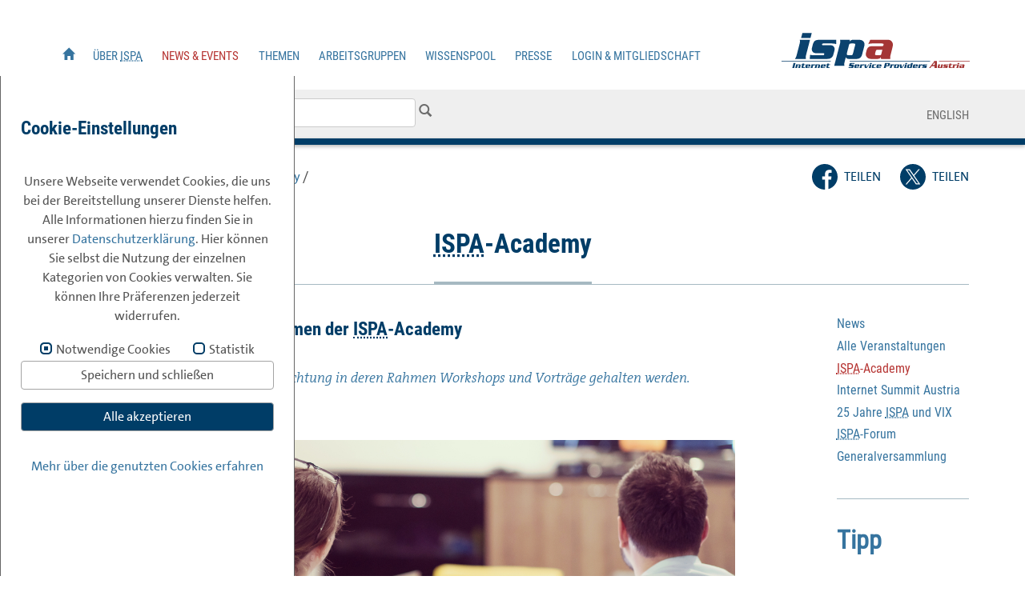

--- FILE ---
content_type: text/html; charset=utf-8
request_url: https://www.ispa.at/news-events/ispa-academy/veranstaltungsjahr/2021/kategorie/academy/?cHash=0475ec6d6db020048dbf4276f9899f28
body_size: 7454
content:
<!DOCTYPE html>
<html lang="de" dir="ltr" class="no-js">
<head>
	<link rel="preload" crossorigin href="/typo3conf/ext/generalfunctions/Resources/Public/fonts/roboto-condensed/RobotoCondensed-Regular.woff2" as="font">

<link rel="preload" crossorigin href="/typo3conf/ext/generalfunctions/Resources/Public/fonts/roboto-condensed/RobotoCondensed-Bold.woff2" as="font">
<link rel="preload" crossorigin href="/typo3conf/ext/generalfunctions/Resources/Public/fonts/roboto-condensed/RobotoCondensed-Light.woff2" as="font">

<meta charset="utf-8">
<!-- 
	This website is powered by TYPO3 - inspiring people to share!
	TYPO3 is a free open source Content Management Framework initially created by Kasper Skaarhoj and licensed under GNU/GPL.
	TYPO3 is copyright 1998-2026 of Kasper Skaarhoj. Extensions are copyright of their respective owners.
	Information and contribution at https://typo3.org/
-->



<title>Events der ISPA Academy: ISPA</title>
<meta http-equiv="x-ua-compatible" content="IE=edge" />
<meta name="generator" content="TYPO3 CMS" />
<meta name="description" content="In der ISPA Academy stellt der Verband Workshops und Vorträge rund ums Internet vor." />
<meta name="viewport" content="width=device-width, initial-scale=1" />
<meta name="keywords" content="Event, Veranstaltung, Termin, ISPA Academy, Internet Service Providers Austria" />
<meta property="og:description" content="In der ISPA Academy stellt der Verband Workshops und Vorträge rund ums Internet vor." />
<meta property="og:image" content="https://www.ispa.at/fileadmin/res/img/fb.png" />
<meta name="twitter:card" content="summary" />
<meta name="twitter:image" content="https://www.ispa.at/fileadmin/res/img/fb.png" />


<link rel="stylesheet" type="text/css" href="/typo3temp/assets/compressed/merged-24de8dc8fb5e63ae99ad5fbfcf1dc20f-5b74a6ade6eedb55c5ee0585c7184117.css?1749559824" media="all">
<link rel="stylesheet" type="text/css" href="/typo3temp/assets/compressed/merged-227dfe6de5aa810df2956b5b9f47bcca-768b3725d18d5c28904a9feaff50e346.css?1739377006" media="screen">
<link rel="stylesheet" type="text/css" href="/typo3temp/assets/compressed/merged-4e8a84f87f7e45c5e249541d6fe9ea69-cfd6b0e4686f10e14d789fb29ae38d67.css?1747236147" media="(max-width:767px)">
<link rel="stylesheet" type="text/css" href="/typo3temp/assets/compressed/merged-e377da6fb2da37e29c31ebff62156083-7c92e023a5da0bc091c7b4b905e38578.css?1747322247" media="(min-width:768px)">




<script src="/typo3temp/assets/compressed/jquery-1.11.2.min-a4a7f3dd4a782ca4cf7d69a04b5716b6.js?1703761414"></script>
<script src="/typo3temp/assets/compressed/merged-457132f968c651da310dab8dbcc402ec-c10b4951495b4156c463fd110b28fe21.js?1601978524"></script>



<script id="om-cookie-consent" type="application/json">{"group-1":{"gtm":""},"group-2":{"gtm":"","cookie-2":{"header":["<!-- Piwik -->\r\n<script type=\"text\/javascript\">\r\n  var _paq = _paq || [];\r\n  _paq.push(['trackPageView']);\r\n  _paq.push(['enableLinkTracking']);\r\n  (function() {\r\n    var u=\"https:\/\/www.ispa.at\/analytics\/\";\r\n    _paq.push(['setTrackerUrl', u+'piwik.php']);\r\n    _paq.push(['setSiteId', 1]);\r\n    var d=document, g=d.createElement('script'), s=d.getElementsByTagName('script')[0];\r\n    g.type='text\/javascript'; g.async=true; g.defer=true; g.src=u+'piwik.js'; s.parentNode.insertBefore(g,s);\r\n  })();\r\n<\/script>\r\n\r\n<!-- End Piwik Code -->",""],"body":["<noscript><p><img src=\"https:\/\/www.ispa.at\/analytics\/piwik.php?idsite=1\" style=\"border:0;\" alt=\"\" \/><\/p><\/noscript>"]}}}</script>
        <!--[if lt IE 9]>
    <script src="//html5shim.googlecode.com/svn/trunk/html5.js"></script>
    <![endif]--><link rel="prev" href="/news-events/alle-veranstaltungen/" /><link rel="next" href="/news-events/internet-summit-austria/" />
<link rel="canonical" href="https://www.ispa.at/news-events/ispa-academy/veranstaltungsjahr/2021/kategorie/academy/?cHash=0475ec6d6db020048dbf4276f9899f28"/>


</head>
<body id="top">



<header class="headerneu">
	<div class="headerfixed">
	<div class="container ">
		<nav aria-label="Skipnavigation">
			<ul class="skiplinks">
				
				<li><a href="#maincontent">zum Inhalt springen</a></li>
                                <li><a href="#seitenleiste">zum Submen&uuml; springen</a></li>
				<li><a href="#suchwort">zur Suche springen</a></li>
				<li><a href="#footermenu">zum Footer Men&uuml; springen</a></li>
			</ul>
		</nav>
		<div class="row between-xs">
			<div class="col-xs-3 col-sm-12 first-lg last-xs col-lg-9 bottom-lg">
					<div class="skiplinks"><a href="#suchwort">Hauptmen&uuml; &uuml;berspringen</a></div>
<nav class="hauptmenu" aria-label="Hauptnavigation">
 <button type="button" class="navbar-toggle ">
				            <span class="sr-only">Men&uuml; anzeigen/verstecken</span>
				            <span class="icon-bar"></span>
				            <span class="icon-bar"></span>
				            <span class="icon-bar"></span>
				          </button>
	<ul class="nav navbar-nav"><li class="homelink"><a href="/startseite/" class="link"><i class="glyphicon glyphicon-home"></i><span class="screenreader">Startseite</span></a></li><li><a href="/ueber-ispa/ueber-ispa/" class="link">&Uuml;ber <abbr title="Internet Service Providers Austria" lang="en">ISPA</abbr></a><ul class="submenu"><li><a href="/ueber-ispa/statuten/" class="submenulink">Statuten</a></li><li><a href="/ueber-ispa/vorstand/" class="submenulink">Vorstand</a></li><li><a href="/ueber-ispa/team/" class="submenulink">Team</a></li><li><a href="/ueber-ispa/netzwerk/" class="submenulink">Netzwerk</a></li><li><a href="/ueber-ispa/kooperationen/" class="submenulink">Kooperationen</a></li><li><a href="/ueber-ispa/mitgliederliste/" class="submenulink">Mitgliederliste</a></li><li><a href="/ueber-ispa/jobs-bei-ispa/" class="submenulink">Jobs bei <abbr title="Internet Service Providers Austria" lang="en">ISPA</abbr></a></li></ul></li><li class="active"><a href="/news-events/news/" class="link klicked">News &amp; Events</a><ul class="submenu"><li><a href="/news-events/news/" class="submenulink">News</a></li><li><a href="/news-events/alle-veranstaltungen/" class="submenulink">Alle Veranstaltungen</a></li><li><a href="/news-events/ispa-academy/" class="submenulink activesub"><abbr title="Internet Service Providers Austria" lang="en">ISPA</abbr>-<span lang="en">Academy</span></a></li><li><a href="/news-events/internet-summit-austria/" class="submenulink">Internet <span lang="en">Summit</span> <span lang="en">Austria</span></a></li><li><a href="/news-events/25-jahre-ispa-und-vix/" class="submenulink">25 Jahre <abbr title="Internet Service Providers Austria" lang="en">ISPA</abbr> und VIX</a></li><li><a href="/news-events/ispa-forum/" class="submenulink"><abbr title="Internet Service Providers Austria" lang="en">ISPA</abbr>-Forum</a></li><li><a href="/news-events/generalversammlung/" class="submenulink">Generalversammlung</a></li></ul></li><li><a href="/themen/unsere-themenbereiche/" class="link">Themen</a><ul class="submenu"><li><a href="/themen/unsere-themenbereiche/" class="submenulink">Unsere Themenbereiche</a></li><li><a href="/themen/wettbewerb-infrastruktur/" class="submenulink">Wettbewerb &amp; Infrastruktur</a></li><li><a href="/themen/content-services/" class="submenulink"><span lang="en">Content</span> &amp; Services</a></li><li><a href="/themen/safety-security/" class="submenulink"><span lang="en">Safety</span> &amp; <span lang="en">Security</span></a></li><li><a href="/themen/ikt-politik-recht/" class="submenulink"><abbr title="Informations- &amp; Kommunikationstechnologie" lang="de">IKT</abbr> Politik &amp; Recht</a></li><li><a href="/themen/durchlaufstelle/" class="submenulink">Durchlaufstelle</a></li></ul></li><li><a href="/arbeitsgruppen/uebersicht-arbeitsgruppen/" class="link">Arbeitsgruppen</a><ul class="submenu"><li><a href="/arbeitsgruppen/uebersicht-arbeitsgruppen/" class="submenulink">&Uuml;bersicht Arbeitsgruppen</a></li><li><a href="/arbeitsgruppen/ag-access/" class="submenulink"><abbr title="Arbeitsgruppe" lang="de">AG</abbr> <span lang="en">Access</span></a></li><li><a href="/arbeitsgruppen/ag-content-services/" class="submenulink"><abbr title="Arbeitsgruppe" lang="de">AG</abbr> <span lang="en">Content</span> &amp; Services</a></li><li><a href="/arbeitsgruppen/ag-data/" class="submenulink"><abbr title="Arbeitsgruppe" lang="de">AG</abbr> <span lang="en">data</span></a></li><li><a href="/arbeitsgruppen/ag-security/" class="submenulink"><abbr title="Arbeitsgruppe" lang="de">AG</abbr> <span lang="en">Security</span></a></li><li><a href="/arbeitsgruppen/ag-recht/" class="submenulink"><abbr title="Arbeitsgruppe" lang="de">AG</abbr> Recht</a></li><li><a href="/arbeitsgruppen/archiv-der-arbeitsgruppen/" class="submenulink">Archiv der Arbeitsgruppen</a></li></ul></li><li><a href="/wissenspool/ueber-den-wissenspool/" class="link">Wissenspool</a><ul class="submenu"><li><a href="/wissenspool/stellungnahmen/" class="submenulink">Stellungnahmen</a></li><li><a href="/wissenspool/broschueren/" class="submenulink">Brosch&uuml;ren</a></li><li><a href="/wissenspool/onlinezoo/" class="submenulink"><span lang="en">Online</span>-Zoo</a></li><li><a href="/arbeitsgruppen/uebersicht-arbeitsgruppen/" class="submenulink">Arbeitsgruppen</a></li><li><a href="/wissenspool/ispa-news/" class="submenulink"><abbr title="Internet Service Providers Austria" lang="en">ISPA</abbr> News</a></li><li><a href="/wissenspool/vorlagen/" class="submenulink">Vorlagen</a></li><li><a href="/wissenspool/positionspapiere/" class="submenulink">Positionspapiere</a></li><li><a href="/wissenspool/studien/" class="submenulink">Studien</a></li><li><a href="/wissenspool/ispa-newsletter/" class="submenulink"><abbr title="Internet Service Providers Austria" lang="en">ISPA</abbr>-<span lang="en">Newsletter</span></a></li><li><a href="/wissenspool/ispa-berichte/" class="submenulink"><abbr title="Internet Service Providers Austria" lang="en">ISPA</abbr>-Berichte</a></li><li><a href="/wissenspool/praesentationen/" class="submenulink">Pr&auml;sentationen</a></li><li><a href="/wissenspool/spezielle-mitglieder-services/" class="submenulink">Spezielle Mitglieder Services</a></li><li><a href="/wissenspool/themenarchiv/" class="submenulink">Themenarchiv</a></li><li><a href="/wissenspool/datenschutz/" class="submenulink">Datenschutz</a></li></ul></li><li><a href="/presse/pressekontakt/" class="link">Presse</a><ul class="submenu"><li><a href="/presse/pressekontakt/" class="submenulink">Pressekontakt</a></li><li><a href="/presse/pressemitteilungen/" class="submenulink">Pressemitteilungen</a></li><li><a href="/presse/pressedownloads/" class="submenulink">Pressedownloads</a></li></ul></li><li><a href="/login-mitgliedschaft/login/" class="link">Login &amp; Mitgliedschaft</a><ul class="submenu"><li><a href="/login-mitgliedschaft/login/" class="submenulink">Login</a></li><li><a href="/login-mitgliedschaft/infos-zur-mitgliedschaft/" class="submenulink">Infos zur Mitgliedschaft</a></li><li><a href="/login-mitgliedschaft/anmeldung-zur-mitgliedschaft/" class="submenulink">Anmeldung zur Mitgliedschaft</a></li><li><a href="/ueber-ispa/mitgliederliste/" class="submenulink">Mitgliederliste</a></li></ul></li></ul>
</nav><!--/.nav-collapse -->


			</div>
			<div class="col-xs-9 col-sm-12 first-xs last-lg col-lg-3">
				
		
					<div class="suchoben"></div>
						<div class="mainlogo ">
				         
				          <a href="/startseite/" class="navbar-brand"><img src="/typo3conf/ext/generalfunctions/Resources/Public/Images/ispa_logo.svg" alt="Logo ISPA"></a>
				        
				        </div>
			
			</div>  
		</div>  
	</div>  
	</div>
</header>
	<div class="bggraylighter suchrow">
		<div class="container">
			<div class="row bggraylighter suchrow">
				<div class="col-xs-8 col-md-6 col-sm-8">
					<div class="standarsuchcontaineer">
					<form class="suchform" action="/suchergebnis/">
						<label for="suchwort">Suche</label>
						<input type="text" name="q" id="suchwort">
						<button type="submit"><i class="glyphicon glyphicon-search"></i><span class="screenreader">Suche starten</span></button>
					</form>
					</div>
				</div>
				<div class="col-xs-4 col-sm-4 col-md-6 text-right mobileleft">
					 
					<ul class="sprachenmenu">
						<li><a href="/english/">English</a></li>
					</ul>
				</div>
			</div>
		</div>
	</div>
	
	
	<div class="headerstreifen">
	
		</div>
	<div class="container">
		<div class="row breadsocialrow">
			<div class="col-md-8 col-sm-12 col-xs-12">
				<div class="breadcrumb">
                                    <span class="small">Sie sind hier:  <a href="/news-events/news/">News &amp; Events</a>&nbsp;/&nbsp;<a href="/news-events/ispa-academy/"><abbr title="Internet Service Providers Austria" lang="en">ISPA</abbr>-<span lang="en">Academy</span></a>&nbsp;/&nbsp;</span>
				</div>
			</div>
			<div class="col-md-4  col-sm-12  col-xs-12 socialcol text-right text-sm-left shariff">
                            <ul class="theme-standard orientation-horizontal button-style-standard shariff-col-2">
                                <li class="shariff-button facebook"><a class="fbicon" href="https://www.facebook.com/sharer/sharer.php?u=https://www.ispa.at/news-events/ispa-academy/" title="Bei Facebook teilen" target="_blank"><span class="fab"></span><span class="share_text"><span class="screenreader">auf <span lang="en">Facebook</span> </span>teilen</span></a></li>
                                <li class="shariff-button twitter"><a class="fbicon" href="https://twitter.com/intent/tweet?url=https://www.ispa.at/news-events/ispa-academy/" title="Auf X teilen" target="_blank"><span class="fab"></span><span class="share_text"><span class="screenreader">auf X </span>teilen</span></a></li>
                            </ul>
			</div>
		</div>
		<div class="row hidden-md hidden-lg ">
			<div class="col-xs-12 text-center">
				<nav aria-label="Subnavigation">
					
				<div class="dropdown mobilesubmenu ">
					
					<button type="button" class="btn btn-default dropdown-toggle text-left" data-toggle="dropdown" aria-expanded="false">
						ISPA-Academy <span class="caret"></span>
					</button>
						<ul class="dropdown-menu">
							<li class="ebene1"><a href="/news-events/news/" class="ebene1">News</a></li><li class="ebene1"><a href="/news-events/alle-veranstaltungen/" class="ebene1">Alle Veranstaltungen</a></li><li class="ebene1 active"><a href="/news-events/ispa-academy/" class="ebene1"><abbr title="Internet Service Providers Austria" lang="en">ISPA</abbr>-<span lang="en">Academy</span></a></li><li class="ebene1"><a href="/news-events/internet-summit-austria/" class="ebene1">Internet <span lang="en">Summit</span> <span lang="en">Austria</span></a></li><li class="ebene1"><a href="/news-events/25-jahre-ispa-und-vix/" class="ebene1">25 Jahre <abbr title="Internet Service Providers Austria" lang="en">ISPA</abbr> und VIX</a></li><li class="ebene1"><a href="/news-events/ispa-forum/" class="ebene1"><abbr title="Internet Service Providers Austria" lang="en">ISPA</abbr>-Forum</a></li><li class="ebene1"><a href="/news-events/generalversammlung/" class="ebene1">Generalversammlung</a></li>
						</ul>
					
				</div>
				</nav>
			</div>
		</div>
		
		<main class=" maincontent" id="maincontent">
			<!--TYPO3SEARCH_begin-->	
			<div class="row">
				<div class="col-lg-12 ">
					<div class="pagemaincontent">
						<div class="pageheadlinecontainer">
							<h1 class="pageheadline">
								<abbr title="Internet Service Providers Austria" lang="en">ISPA</abbr>-<span lang="en">Academy</span>
							</h1>
						</div>
					</div>
				</div>
			</div>
			<!--TYPO3SEARCH_end-->
			<div class="row">
				<!--TYPO3SEARCH_begin-->	
				<div class="col-md-9">
					<div id="c1432" class="item csc-default "><div class="row bildtextelement"><div class="col-md-12"><h2 class="headline28blau"><span lang="en">Workshops</span> und Vortr&auml;ge im Rahmen der <abbr title="Internet Service Providers Austria" lang="en">ISPA</abbr>-<span lang="en">Academy</span></h2><p class="teasertext">Die <abbr title="Internet Service Providers Austria" lang="en">ISPA</abbr>-<span lang="en">Academy</span> ist eine Bildungseinrichtung in deren Rahmen <span lang="en">Workshops</span> und Vortr&auml;ge gehalten werden.</p></div></div></div><div id="c2134" class=""><div class="row nurbild"><div class="col-xs-12 col-md-12 mobilecenter  right"><div class="headline3christoph bildheadline"></div><img class="img-responsive" alt="vier Personen von hinten, die einem Vortrag zuh&ouml;ren; helles Bild, rechts unten das ISPA Academy Logo" src="/securedl/sdl-eyJ0eXAiOiJKV1QiLCJhbGciOiJIUzI1NiJ9.[base64].fAX__mGNJ0_0jiLl34LUtjWBIGBxCcHMysCFG6WmyMo/stockfoto_workshop_academy-logo.jpg" width="1350" height="600" title="&lt;p&gt;Header-Bild Academy&lt;/p&gt;"><div class="fontkursiv bildunterschrift"></div></div></div></div><div id="c2135" class="item csc-default "><div class="row bildtextelement"><div class="col-md-12"><p class="lauftext">Regelm&auml;&szlig;ig werden aktuelle Themen und Entwicklungen der <abbr title="Informations- &amp; Kommunikationstechnologie" lang="de">IKT</abbr>-<span lang="fr">Branche</span> vorgestellt. Expert:innen aus den eigenen Reihen oder externe Vortragende geben ihre Expertise und ihr <span lang="en"><span lang="en">Know-<span lang="en">How</span></span></span> an die Teilnehmer:innen weiter. Der Workshopcharakter der Veranstaltungen erlaubt es, auf die spezifischen Anliegen der Teilnehmenden einzugehen.<br><br><strong>Die Teilnahme an allen Veranstaltungen der ISPA-Academy ist f&uuml;r ISPA-Mitglieder kostenlos. Die Teilnahmegeb&uuml;hr f&uuml;r Nicht-Mitglieder ist beim jeweiligen Workshop angef&uuml;hrt. Bitte beachten Sie, dass wir bei Nicht-Erscheinen auch an Mitglieder Stornogeb&uuml;hren verrechnen.</strong></p></div></div></div>
<div id="c1602">
	
	
<div id="c469" class=""><div class="tx-veranstaltungen"><div class="jahredpcontainer" id="jahresdrowpdowncontainer"><div class="dropdown"><button type="button" class="btn btn-default dropdown-toggle text-left" data-toggle="dropdown" aria-expanded="false">
			 2021<span class="caret"></span></button><ul class="dropdown-menu"><li><a href="/news-events/ispa-academy/?tx_veranstaltungen_veranstaltungslist%5Baction%5D=list&amp;tx_veranstaltungen_veranstaltungslist%5Bcontroller%5D=Veranstaltung&amp;cHash=2903453a9f67946e33f2003e1a53b703#jahresdrowpdowncontainer">alle</a></li><li><a href="/news-events/ispa-academy/veranstaltungsjahr/2026/kategorie/academy/?cHash=eb137c5010d9084018a8ebf6b26b6b43#jahresdrowpdowncontainer">2026</a></li><li><a href="/news-events/ispa-academy/veranstaltungsjahr/2025/kategorie/academy/?cHash=24d58069565bcd01a6f99a1d44032757#jahresdrowpdowncontainer">2025</a></li><li><a href="/news-events/ispa-academy/veranstaltungsjahr/2024/kategorie/academy/?cHash=0737195653d52acb643a96644db3b82b#jahresdrowpdowncontainer">2024</a></li><li><a href="/news-events/ispa-academy/veranstaltungsjahr/2023/kategorie/academy/?cHash=1554459ac7d731867286aa66717329f0#jahresdrowpdowncontainer">2023</a></li><li><a href="/news-events/ispa-academy/veranstaltungsjahr/2022/kategorie/academy/?cHash=4bb251df306d78de57eebeccca132ef6#jahresdrowpdowncontainer">2022</a></li><li><a href="/news-events/ispa-academy/veranstaltungsjahr/2021/kategorie/academy/?cHash=0475ec6d6db020048dbf4276f9899f28#jahresdrowpdowncontainer">2021</a></li><li><a href="/news-events/ispa-academy/veranstaltungsjahr/2020/kategorie/academy/?cHash=7264c8185823c2b6034c91c50ffc31a2#jahresdrowpdowncontainer">2020</a></li><li><a href="/news-events/ispa-academy/veranstaltungsjahr/2019/kategorie/academy/?cHash=b32560f69689591d0b731c683c246919#jahresdrowpdowncontainer">2019</a></li><li><a href="/news-events/ispa-academy/veranstaltungsjahr/2018/kategorie/academy/?cHash=63aebf8c36a040b0520bf43b9a6a4c70#jahresdrowpdowncontainer">2018</a></li><li><a href="/news-events/ispa-academy/veranstaltungsjahr/2017/kategorie/academy/?cHash=a025b90af6be392244355c35df96d336#jahresdrowpdowncontainer">2017</a></li><li><a href="/news-events/ispa-academy/veranstaltungsjahr/2016/kategorie/academy/?cHash=ab719906fa4ba7a0aabc8f6457f2071f#jahresdrowpdowncontainer">2016</a></li><li><a href="/news-events/ispa-academy/veranstaltungsjahr/2015/kategorie/academy/?cHash=f42a6be0b55e4804f2f14aa1c3434410#jahresdrowpdowncontainer">2015</a></li><li><a href="/news-events/ispa-academy/veranstaltungsjahr/2014/kategorie/academy/?cHash=4ca222889b41558a348f787309f93615#jahresdrowpdowncontainer">2014</a></li><li><a href="/news-events/ispa-academy/veranstaltungsjahr/2013/kategorie/academy/?cHash=55465ecf78e210449019a0e90b684114#jahresdrowpdowncontainer">2013</a></li><li><a href="/news-events/ispa-academy/veranstaltungsjahr/2012/kategorie/academy/?cHash=d9fc13aaa52e2b96cc2da6d3178fde84#jahresdrowpdowncontainer">2012</a></li><li><a href="/news-events/ispa-academy/veranstaltungsjahr/2011/kategorie/academy/?cHash=6511dc89da4c0e66f3886f975b2a8282#jahresdrowpdowncontainer">2011</a></li><li><a href="/news-events/ispa-academy/veranstaltungsjahr/2010/kategorie/academy/?cHash=e40c2a1c291010d2f3baff300892646f#jahresdrowpdowncontainer">2010</a></li></ul></div></div><div class="lauftext">Keine Eintr&auml;ge vorhanden.</div></div></div>



	



</div>

				</div>
				<!--TYPO3SEARCH_end-->
				<div class="col-md-2 col-md-push-1" id="seitenleiste">
					
							<nav class="rightmenu hidden-xs hidden-sm" id="submenuright" aria-label="Subnavigation"><ul><li class="ebene1"><a href="/news-events/news/" class="ebene1">News</a></li><li class="ebene1"><a href="/news-events/alle-veranstaltungen/" class="ebene1">Alle Veranstaltungen</a></li><li class="ebene1 active"><a href="/news-events/ispa-academy/" class="ebene1"><abbr title="Internet Service Providers Austria" lang="en">ISPA</abbr>-<span lang="en">Academy</span></a></li><li class="ebene1"><a href="/news-events/internet-summit-austria/" class="ebene1">Internet <span lang="en">Summit</span> <span lang="en">Austria</span></a></li><li class="ebene1"><a href="/news-events/25-jahre-ispa-und-vix/" class="ebene1">25 Jahre <abbr title="Internet Service Providers Austria" lang="en">ISPA</abbr> und VIX</a></li><li class="ebene1"><a href="/news-events/ispa-forum/" class="ebene1"><abbr title="Internet Service Providers Austria" lang="en">ISPA</abbr>-Forum</a></li><li class="ebene1"><a href="/news-events/generalversammlung/" class="ebene1">Generalversammlung</a></li></ul></nav>
					<!--TYPO3SEARCH_begin-->		
					<aside class="sitecontent">
						
<div id="c1431">
	
	<div id="c952" class=""><div class="tippbox rechtszusatz"><h2 class="tippheadline">Tipp</h2><div class="text-center bildtipp"></div><div class="datum fontkursiv"></div><a href="/wissenspool/ueber-den-wissenspool/" class="fontkursiv">Informieren Sie sich regelm&auml;&szlig;ig &uuml;ber die neuesten Aktivit&auml;ten im Wissenspool.</a></div></div>

	



</div>

						
					</aside>
					<!--TYPO3SEARCH_end-->
				</div>
			</div>
		</main>
			
	</div>


	
	


<footer class="linie">
	<div class="bghellgrau">
		<div class="container">
			<div class="row">
				<div class="text-left col-sm-3  mobilecenter col-xs-12 ">
					<a href="/startseite/" class="footerlogo"><img src="/typo3conf/ext/generalfunctions/Resources/Public/Images/ispa_logo.svg" alt="Logo ISPA"></a>
				</div>
				
					<div class="col-sm-2 col-sm-push-4 col-xs-12  text-center  mobilecenter"><a href="http://www.euroispa.org" target="_blank"><img class="img-responsive fextlogo" alt="Logo Euroispa" src="/typo3conf/ext/generalfunctions/Resources/Public/Images/euroispa_logo.jpg" width="150" height="51"></a></div>
					<div class="col-sm-1 col-sm-push-4 col-xs-12 text-center "><a class="stoplinelink " href="http://www.stopline.at/" target="_blank" title="externer Link zur Seite Stop Line"><img class="img-responsive fextlogo" alt="Logo Stopline" src="/typo3conf/ext/generalfunctions/Resources/Public/Images/logo-stopline.png" width="100" height="100"></a></div>
					<div class="col-sm-2 col-sm-push-4 col-xs-12 text-center mobilecenter"><a href="http://www.saferinternet.at/" target="_blank"><img class="img-responsive fextlogo" alt="Logo Saferinternet" src="/typo3conf/ext/generalfunctions/Resources/Public/Images/saferinternet_logo.png" width="150" height="51"></a></div>
	
			</div>
		</div>
	</div>
	<div class="bgdunkelblau">
		
		<div class="container hidden-sm hidden-lg hidden-md">
			<div class="row"><div class="col-xs-18 text-center"><a href="#top" class="nachoben  "><i class="glyphicon glyphicon-arrow-up"></i><span>nach oben</span></a></div></div>
		</div>
		
			<div class="container footerbottomleft mobilecenter">	
				<div class="row ">
					<div class="col-xs-12 footernav">
						<nav aria-label="Metanavigation" id="footermenu">
								<ul><li><a href="/kontakt/">Kontakt</a>&nbsp;<span class="trennitem">|</span></li><li>&nbsp;<a href="/impressum/">Impressum</a>&nbsp;<span class="trennitem">|</span></li><li>&nbsp;<a href="/datenschutzerklaerung/">Datenschutzerkl&auml;rung</a>&nbsp;<span class="trennitem">|</span></li></ul></nav>
                                            <a href="https://www.facebook.com/ISPA.InternetServiceProvidersAustria" class="fblink" target="_blank"><span class="fb"><span class="screenreader">Facebook</span></span></a><a href="https://twitter.com/ispa_at" class="twitterlink" target="_blank"><span class="tw"><span class="screenreader">X</span></span></a>
					</div>
                         
				</div>
                            <div class="row">
                                <div class="col-xs-12 col-sm-6">
                                  
                                        <span class="footertxt mobilecenter">
									
									<abbr title="Internet Service Providers Austria" lang="en">ISPA</abbr> - Internet Service <span lang="en">Providers</span> <span lang="en">Austria</span> <br>
									1090 Wien, W&auml;hringer Stra&szlig;e 3/18<br>
									T +43 (1) 409 55 76 | <a href="javascript:linkTo_UnCryptMailto(%27ocknvq%2CqhhkegBkurc0cv%27);"><span lang="en">Office</span>&nbsp;(a)&nbsp;<abbr title="Internet Service Providers Austria" lang="en">ISPA</abbr>.at</a>
								</span>
                                    
                                </div>
                            </div>
				<div class="row">
					<div class="col-sm-2 col-sm-push-10 col-xs-12 text-right mobilecenter nachobencont">
						
							<a href="#top" class="nachoben hidden-xs"><span>nach oben</span><i class="glyphicon glyphicon-arrow-up"></i></a>
						
					</div>
				</div>
		</div>
	</div>
		
	</footer>
	<div class="tx-om-cookie-consent">
		
		<div class="om-cookie-panel lauftext" data-omcookie-panel="1">
			<h3 class="headline28blau">Cookie-Einstellungen</h3>
			
			<div class="cookie-panel__description ">
				<p>Unsere Webseite verwendet Cookies, die uns bei der Bereitstellung unserer Dienste helfen. Alle Informationen hierzu finden Sie in unserer <a href="/datenschutzerklaerung/">Datenschutzerkl&auml;rung</a>. Hier k&ouml;nnen Sie selbst die Nutzung der einzelnen Kategorien von Cookies verwalten. Sie k&ouml;nnen Ihre Pr&auml;ferenzen jederzeit widerrufen.</p>

			</div>
			<div class="cookie-panel__selection">
				<form>
					
						<div class="cookie-panel__checkbox-wrap">
							<input class="cookie-panel__checkbox cookie-panel__checkbox--state-inactiv" data-omcookie-panel-grp="1" id="group-1" type="checkbox" checked data-omcookie-panel-essential="1" disabled value="group-1">
							<label for="group-1">Notwendige Cookies</label>
						</div>
					
						<div class="cookie-panel__checkbox-wrap">
							<input class="cookie-panel__checkbox " data-omcookie-panel-grp="1" id="group-2" type="checkbox" value="group-2">
							<label for="group-2">Statistik</label>
						</div>
					
				</form>
			</div>
			<div class="cookie-panel__control">
				
				<button data-omcookie-panel-save="save" class=" btn">Speichern und schlie&szlig;en</button>
				<button data-omcookie-panel-save="all" class="btn btn-main">Alle akzeptieren</button>
				
			</div>
			
				<div class="cookie-panel__link"><a href="/datenschutzerklaerung/">Mehr &uuml;ber die genutzten Cookies erfahren</a></div>
			
			
		</div>
	
	</div>
<script src="/typo3temp/assets/compressed/merged-785788c339a0c801977d92f5394f505e-f417f46b7d7ce4d43277bc8cc50631bd.js?1747237714"></script>

<script src="/typo3temp/assets/compressed/merged-db3f0e2b44263d5fa4fbe1e5f3b1daea-475e99e2a668ea5f23ce99fa7342cdd9.js?1747337405"></script>



</body>
</html>


--- FILE ---
content_type: text/css
request_url: https://www.ispa.at/typo3temp/assets/compressed/merged-e377da6fb2da37e29c31ebff62156083-7c92e023a5da0bc091c7b4b905e38578.css?1747322247
body_size: 733
content:
.hauptmenu a{font-size:95%;line-height:120%;font-weight:400;display:block;}.hauptmenu a.link{text-transform:uppercase;}.first-xs{order:0;}.last-xs{order:10;}@media (min-width:1200px){.last-lg{order:10;}}.headerneu .row{display:flex;flex-wrap:wrap;}.headerneu .row *[class*="col-"]{float:none;}.rightmenu ul li{margin-bottom:0.6em;line-height:115%;}.rightmenu ul li a{font-weight:normal;}.rightmenu ul li.active a{color:#b63533;}.rightmenu ul li.active a:hover,.rightmenu ul li.active a:focus{color:#36749f;}.headerneu .suchoben{position:absolute;right:2rem;top:2rem;max-width:10rem;z-index:10001;transition:max-width 300ms ease-in-out;display:block;}@media (min-width:1200px){.headerneu .suchoben{max-width:5rem;right:auto;top:1rem;}}.headerneu .suchoben.long{max-width:20rem;background:#fff;}.headerneu{background:#ffffff;height:7rem;}@media (min-width:768px) and (max-width:1199px){.headerneu{height:12rem;}}.headerneu .headerfixed{position:fixed;z-index:10000;top:0;width:100%;background:#fff;padding-top:2rem;}@media (min-width:768px) and (max-width:1199px){.headerneu .headerfixed{padding-top:1rem;}}.headerneu.scrolled{height:5rem;}.headerneu.scrolled .headerfixed{padding-top:0;}.headerneu.scrolled .headerfixed:after{content:"";height:0.5rem;background:#003d67;width:100%;display:block;}.headerneu.scrolled .headerfixed .mainlogo img{transform:scale(0.6);}@media (min-width:1200px){.mainlogo{text-align:right;}}.mainlogo img{height:auto;width:100%;display:inline-block;overflow:hidden;transform:scale(0.9);transition:transform 400ms ease-in-out;max-width:23rem;}@media (min-width:1200px){.mainlogo img{transform-origin:right center;}}@media (min-width:768px) and (max-width:1199px){.mainlogo img{margin:auto;display:block;}}.mainlogo a:hover img,.mainlogo a:focus img{transform:scale(1);}.hauptmenu{z-index:999;position:relative;}@media (min-width:1200px){.hauptmenu{width:96%;}}.hauptmenu > ul{display:flex;justify-content:space-between;align-items:center;}@media (min-width:992px) and (max-width:1199px){.hauptmenu > ul{width:80%;margin:auto;}}.hauptmenu > ul > li{position:relative;z-index:5;}.hauptmenu > ul > li.active a.link{color:#b63533;}.hauptmenu > ul > li.homelink a.link{border:0;}.hauptmenu > ul > li .submenu{position:absolute;z-index:0;max-height:0;overflow:hidden;background:#fff;border-radius:0 4px 4px 4px;min-width:10rem;}.hauptmenu > ul > li .submenu li{padding:0.25rem 0.25rem;}.hauptmenu > ul > li .submenu li:first-child{padding-top:1rem;}.hauptmenu > ul > li .submenu li a{padding:0.25rem 0.25rem;}.hauptmenu > ul > li:hover > a,.hauptmenu > ul > li:focus > a,.hauptmenu > ul > li:focus-within > a{border-color:#cbcbcb;outline:none;}.hauptmenu > ul > li:hover > a:after,.hauptmenu > ul > li:focus > a:after,.hauptmenu > ul > li:focus-within > a:after{content:"";position:absolute;width:100%;height:1px;background:#fff;display:block;bottom:-1px;margin-left:-0.5rem;}@media (min-width:768px) and (max-width:1199px){.hauptmenu > ul > li:hover > a:after,.hauptmenu > ul > li:focus > a:after,.hauptmenu > ul > li:focus-within > a:after{margin-left:-0.25rem;}}.hauptmenu > ul > li:hover .submenu,.hauptmenu > ul > li:focus .submenu,.hauptmenu > ul > li:focus-within .submenu{border:1px solid #cbcbcb;max-height:50rem;transition:max-height 800ms ease-in-out;}.hauptmenu > ul a.link{background:#fff;padding-bottom:1rem;position:relative;z-index:1;border:1px solid transparent;border-bottom-width:0px;border-radius:4px 4px 0 0;padding:0.5rem 0.5rem 1rem;}@media (min-width:768px) and (max-width:1199px){.hauptmenu > ul a.link{padding:0.5rem 0.25rem 1rem;}}.navbar-toggle{display:none;}


--- FILE ---
content_type: application/javascript
request_url: https://www.ispa.at/typo3temp/assets/compressed/merged-db3f0e2b44263d5fa4fbe1e5f3b1daea-475e99e2a668ea5f23ce99fa7342cdd9.js?1747337405
body_size: 5877
content:

  window.ParsleyValidator.addValidator('dropdownrequired', 
function (value, requirements) {
        	
        	if(requirements==true){
        	
		          // if requirements[0] value does not meet requirements[1] expectation, field is required
		          if (value==-1)
		          return false;
         	 }

         	 return true;
        }
        , 32);
  window.ParsleyValidator.addValidator('patterncustom', 
function (value, requirements) {
        	
          // if requirements[0] value does not meet requirements[1] expectation, field is required
		      var pattern=new RegExp(""+requirements+"",'g');
					
			 if(value.length>0){
					checkregex=value.match(pattern);
				
					if(checkregex ) {
						return false;
					}
			} 
			return true;
        }
        , 32);
        
        
   window.ParsleyValidator.addValidator('patterntrue', 
function (value, requirements) {
        	var pattern=new RegExp(""+requirements+"",'g');
			
			 if(value.length>0){
					checkregex=value.match(pattern);
				
					if(!checkregex ) {
						return false;
					}
			} 
			return true;
        }
        , 32);      
  window.ParsleyValidator.addValidator('passwordcheck', 
function (value, requirements) {
        
        checkgross=value.match(/[A-Z]/);
        if(checkgross){
        	checkklein=value.match(/[a-z]/);
	        if(checkklein){
	        	checkzahl=value.match(/\d/);
		        if(checkzahl){
		        	checksonderzeichen=value.match(/[\=|!|§|\$|%|&|\/|\(|\)|\?|\-|_|;|,|:|\.|#|\+|*|\^]/);
			        if(checksonderzeichen){
			        	 return true;
			        }
		        }
	        }
        }
         return false;
        }
        , 32);      
        
    window.ParsleyValidator.addValidator('requiredif', 
function (value, requirements) {
        
       checkfeld=requirement;
       telnr=false;
       mobilnr=false;
       
       telnrlaender=$('input[name*="[laendervorwahltel]"]').val();
       telnrvoreahl=$('input[name*="[vorwahltel]"]').val();
       telnrnr=$('input[name*="[telnr]"]').val();
       if(telnrlaender.length>0){
       	 if(telnrvoreahl.length>0){
	       	 if(telnrnr.length>0){
		       	telnr=true;
		       }
       		}
       }
        mobilnrlaender=$('input[name*="[laendervorwahlmobil]"]').val();
      mobilnrvoreahl=$('input[name*="[vorwahlmobil]"]').val();
       mobilnrnr=$('input[name*="[mobilnr]"]').val();
     if(mobilnrlaender.length>0){
       	 if(mobilnrvoreahl.length>0){
	       	 if(mobilnrnr.length>0){
		       	mobilnr=true;
		       }
       		}
       }
      
      if(mobilnr==true || telnr==true) return true;
         return false;
       
        }
        , 30);   
   

$(document).ready(function(){
	/*$('[data-parsley-required-message]').each(function(){
		klassenname=$(this).attr('data-parsley-required-message');
		text=$('.'+klassenname).text();
		//$(this).attr('data-parsley-required-message',text);
		
	})*/
	 // console.log("ready");
	$('input[name*="[taetigkeitsbereiche_zusatztxt]"]').focus(function(){
		
		$('#taetigkeit22[type="checkbox"]').prop('checked',true);
		
	})
	$('input[name*="[taetigkeitsbereiche_zusatztxt]"]').blur(function(){
		valcheck=$(this).val();
		if(valcheck.length==0) $('#taetigkeit22[type="checkbox"]').prop('checked',false);
	})
	changerechnungsdaten();
	if($('#registrierungsformular') && $('#registrierungsformular').attr('id')=="registrierungsformular") $('#registrierungsformular').parsley();
	
	$('#registrierungsformular #taetigkeit22[type="checkbox"]').attr('data-parsley-multiple','tx_mitgliederverwaltung_mitgliederregistrierungfirmentaetigkeitsbereiche');
	$('.editform #taetigkeit22[type="checkbox"]').attr('data-parsley-multiple','tx_mitgliederverwaltung_mitgliedereditierenfirmentaetigkeitsbereiche');
	
	
	$('[name="tx_mitgliederverwaltung_mitgliedereditieren[firmen][rechnungsadresse][auswahl]"]').change(function(){
		if($(this).val()=="nein"){
			$('.rechnungsadressecontainer').addClass('hidden');
		}
		else $('.rechnungsadressecontainer').removeClass('hidden');
		changerechnungsdaten();
	})
	$('[name="tx_mitgliederverwaltung_mitgliederregistrierung[firmen][rechnungsadresse][auswahl]"]').change(function(){
		if($(this).val()=="nein"){
			$('.rechnungsadressecontainer').addClass('hidden');
		}
		else $('.rechnungsadressecontainer').removeClass('hidden');
		changerechnungsdaten();
	})
	
	$('fieldset[data-watch="select"] input[type="checkbox"]').click(function(){
			var attr = $(this).attr('data-parent');
			
			// For some browsers, `attr` is undefined; for others,
			// `attr` is false.  Check for both.
			if (typeof attr !== typeof undefined && attr !== false) {
		   
					$('[value="'+$(this).attr('data-parent')+'"]').prop('checked',false);
			}
			else{
				$('[data-parent="'+$(this).val()+'"]').prop('checked',$(this).prop('checked'));
			}
	});
	
	if($('#nebenuserform') && $('#nebenuserform').attr('id')=="nebenuserform") $('#nebenuserform').parsley();
	
	var gross = [];
	$('[data-grossschreibung="1"]').blur(function(){
		index=$(this).attr('id');
		value=$(this).val();
		
		if(gross[index]!=true && value.trim().length>0){
			gross[index]=true;
			$(this).val(value.charAt(0).toUpperCase()+value.substr(1));
			
		}
		else{
			
		}
		
	})
	/**
	 *automatische befüllung der telefonnummern 
	 */
	$('#firmenland').change(function(){
		idland=$(this).val();
		
		$('input[name*="laendervorwahl"]').val($('.cn'+idland).attr('data-lvorwahl'));
	})
	//+ bei ländervorwahl automatisch voranstellen
	$('[name*="[laendervorwahltel]"]').blur(function(){
		wert=$(this).val();
		if(wert[0]!="+") $(this).val('+'+wert);
		
	})
	$('[name*="[vorwahl"]').blur(function(){
		wert=$(this).val();
		if(wert[0]=="0") $(this).val(wert.substr(1));
		
	})

	$('[type="submit"]').click(function(event){
		//fehlermeldugnen wieder ausblenden
		$('.errorspan').addClass('hidden');
		
		
	})
	
	$('input[type="file"]').change(function(){
		$(this).parentsUntil('.formzeile').parent().children('.errorspan').addClass('hidden');
		value=$(this).val();
		found=0;
		searchpos=value.length;
		while(found<=0){
			found=value.indexOf(".",searchpos);
			searchpos--;
		}
		allowedvalue=$(this).attr('data-allowedext');
		checkallowedext=false;
		if(allowedvalue.indexOf(",")){
			arrayvaluecheck=allowedvalue.split(",");
			for(i=0;i<arrayvaluecheck.length;i++){
				if(arrayvaluecheck[i]==value.substr(found)){
					checkallowedext=true;
				}
			}
		}
		else{
			//console.log(allowedvalue+" found:"+found);
			if(allowedvalue==value.substr(found)){
					checkallowedext=true;
				}
		}
		
		if(checkallowedext==false){
			$(this).val('');
			
			$('.'+$(this).attr('data-wrongextension')).removeClass('hidden');
			$('[data-for="'+$(this).attr('id')+'"]').text($(this).attr('data-keinfile'));
			return false;
		}
		else {
			
			filesize=parseFloat(GetFileSize($(this).attr('id'))).toFixed(2);;
			
			if(filesize<1.10){
				$(this).parentsUntil('.formzeile').children('.errorspan').addClass('hidden');
				dateinametemp=value.split("\\");
				//console.log(dateinametemp);
				$('[data-for="'+$(this).attr('id')+'"]').text(dateinametemp[dateinametemp.length-1]);
			}
			else {
				$('.'+$(this).attr('data-filebig')).removeClass('hidden');
				$('[data-for="'+$(this).attr('id')+'"]').text($(this).attr('data-keinfile'));
				return false;
			}
		}
		//console.log("found:"+found);
		//console.log("ext:"+value.substr(found));
		
		
		//
	});
	$('input[type="text"][id],input[type="password"][id]').each(function(){
		if(parseInt($(this).attr('data-parsley-maxlength'))>0){}
		else{
			
			$(this).attr('data-parsley-maxlength',250);
			var praefixohne=$(this).attr('id').replace(/\[/g,"");
			 praefixohne=praefixohne.replace(/\]/g,"");  
			
			$(this).attr('data-parsley-maxlength-message','error-maxlenght'+praefixohne);
			//console.log($(this).prop('nodeName'));
			if($(this).prop('nodeName')=="textarea"){
			$('label[for="'+$(this).attr('id')+'"]').after('<span class="errorspan error-maxlenght'+praefixohne+' hidden">Für das Feld '+$('label[for="'+$(this).attr('id')+'"]').text()+' sind maximal 250 Zeichen erlaubt!</span>');	
			}
			else $('label[for="'+$(this).attr('id')+'"]').before('<span class="errorspan error-maxlenght'+praefixohne+' hidden">Für das Feld '+$('label[for="'+$(this).attr('id')+'"]').text()+' sind maximal 250 Zeichen erlaubt!</span>');	
			
			
		}
	})
	$('textarea[id]').each(function(){
		if(parseInt($(this).attr('data-parsley-maxlength'))>0){}
		else{
			anzahlbeschraenkung=1000;
			$(this).attr('data-parsley-maxlength',anzahlbeschraenkung);
			var praefixohne=$(this).attr('id').replace(/\[/g,"");
			 praefixohne=praefixohne.replace(/\]/g,"");  
			
			$(this).attr('data-parsley-maxlength-message','error-maxlenght'+praefixohne);
			//console.log($(this).prop('nodeName'));
			
			$('label[for="'+$(this).attr('id')+'"]').after('<span class="errorspan error-maxlenght'+praefixohne+' hidden">Für das Feld '+$('label[for="'+$(this).attr('id')+'"]').text()+' sind maximal '+anzahlbeschraenkung+' Zeichen erlaubt!</span>');	
			
			
		}
	})
	var marketingvalue=false;
	$('[name*="[ansprechpartner][marketing]"]').each(function(){
		checkval=$(this).val();
		if(checkval.lenght>0){
			marketingvalue=true;
		}
			
			
	})
	if(marketingvalue==false){
		$('[name*="[ansprechpartner][marketing]"]').each(function(){
			$(this).attr('data-parsley-required','false');
			$(this).attr('data-parsley-dropdownrequired','false');
			
		})
		
	}
	else $('[name*="[ansprechpartner][marketing]"]').parentsUntil('fieldset').parent().toggleClass('closed');
	
	var technikvalue=false;
	$('[name*="[ansprechpartner][technik]"]').each(function(){
		checkval=$(this).val();
		if(checkval.lenght>0){
			technikvalue=true;
		}
			
			
	})
	if(technikvalue==false){
		$('[name*="[ansprechpartner][technik]"]').each(function(){
			$(this).attr('data-parsley-required','false');
			$(this).attr('data-parsley-dropdownrequired','false');
			
		})
		
	}
	else $('[name*="[ansprechpartner][technik]"]').parentsUntil('fieldset').parent().toggleClass('closed');
	
	var vertriebvalue=false;
	$('[name*="[ansprechpartner][vertrieb]"]').each(function(){
		checkval=$(this).val();
		if(checkval.lenght>0){
			vertriebvalue=true;
		}
			
			
	})
	if(vertriebvalue==false){
		$('[name*="[ansprechpartner][vertrieb]"]').each(function(){
			$(this).attr('data-parsley-required','false');
			$(this).attr('data-parsley-dropdownrequired','false');
			
		})
		
	}
	else $('[name*="[ansprechpartner][vertrieb]"]').parentsUntil('fieldset').parent().toggleClass('closed');
	$('[name*="[ansprechpartner]"]').change(function(){
		valfeld=$(this).val();
		namefeld=$(this).attr('name');
		atemp=namefeld.split("[ansprechpartner][");
		atemp2=atemp[1].split("]");
	
		if(valfeld.length>0){
			
			$('[name*="[ansprechpartner]['+atemp2[0]+']"][data-parsley-required-message]').attr('data-parsley-required','true');
			$('[name*="[ansprechpartner]['+atemp2[0]+']"][data-parsley-dropdownrequired-message]').attr('data-parsley-dropdownrequired','true');
		}
		else{
			checkval=false;
			$('[name*="[ansprechpartner]['+atemp2[0]+']"]').each(function(){
				valfeldcheck=$(this).val();
				if(valfeldcheck.length>0){
					checkval=true;
				}
			})
			if(checkval==false){
				$('[name*="[ansprechpartner]['+atemp2[0]+']"][data-parsley-required-message]').attr('data-parsley-required','false');
				$('[name*="[ansprechpartner]['+atemp2[0]+']"][data-parsley-dropdownrequired-message]').attr('data-parsley-dropdownrequired','false');
			}
		}
		
	})
	$('.alleansprechpartner  legend.headline26hellblau').click(function(){
		$(this).parent().toggleClass('closed');
		$(this).parent().find('[name*="[laendervorwahl"]').val($('input[name*="firmen][laendervorwahltel]"]').val());
		$(this).parent().find('[name*="[vorwahltel"]').val($('input[name*="firmen][vorwahltel]"]').val());
		$(this).parent().find('[name*="[telnr"]').val($('input[name*="firmen][telnr]"]').val());
	})
	$('input[name*="firmen][vorwahltel]"]').blur(function(){
		checktext=$.trim($('input[name*="[mitglieder][vorwahltel]"]').val());
		if(checktext.length==0){
			$('input[name*="[mitglieder][vorwahltel]"]').val($(this).val());
		}
	});
	$('input[name*="firmen][telnr]"]').blur(function(){
		checktext=$.trim($('input[name*="[mitglieder][telnr]"]').val());
		if(checktext.length==0){
			$('input[name*="[mitglieder][telnr]"]').val($(this).val());
		}
	});
	$('input[name*="firmen][vorwahlfax]"]').blur(function(){
		checktext=$.trim($('input[name*="[mitglieder][vorwahlfax]"]').val());
		if(checktext.length==0){
			$('input[name*="[mitglieder][vorwahlfax]"]').val($(this).val());
		}
	});
	$('input[name*="firmen][faxnr]"]').blur(function(){
		checktext=$.trim($('input[name*="[mitglieder][faxnr]"]').val());
		if(checktext.length==0){
			$('input[name*="[mitglieder][faxnr]"]').val($(this).val());
		}
	});
});


function GetFileSize(fileid) {
 try {
 var fileSize = 0;
 //for IE
 if(checkIE()) {//we could use this $.browser.msie but since it's depracted we'll use this function
 //before making an object of ActiveXObject, 
 //please make sure ActiveX is enabled in your IE browser
 var objFSO = new ActiveXObject("Scripting.FileSystemObject"); var filePath = $("#" + fileid)[0].value;
 var objFile = objFSO.getFile(filePath);
 var fileSize = objFile.size; //size in kb
 fileSize = fileSize / 1048576; //size in mb 
 }
 //for FF, Safari, Opeara and Others
 else {
 fileSize = $("#" + fileid)[0].files[0].size //size in kb
 fileSize = fileSize / 1048576; //size in mb 
 }
 return fileSize;
 //alert("Uploaded File Size is" + fileSize + "MB");
 }
 catch (e) {
 //alert("Error is :" + e);
 }
}

function checkIE() {
    var ua = window.navigator.userAgent;
    var msie = ua.indexOf("MSIE ");

    if (msie > 0 || !!navigator.userAgent.match(/Trident.*rv\:11\./)){  
        // If Internet Explorer, return version number
     //   alert(parseInt(ua.substring(msie + 5, ua.indexOf(".", msie))));
     return parseInt(ua.substring(msie + 5, ua.indexOf(".", msie)));
    } else {
        // If another browser, return 0
       // alert('otherbrowser');
    }

 return false;
}
function changerechnungsdaten(){
	if($('.rechnungsadressecontainer').hasClass('hidden')){
		changewert=false;
	}
	else {
		changewert=true;
	
		checkval=$('#rechnungsadressefirmenname').val();
		if(typeof checkval !== typeof undefined &&  checkval.length==0){
			$('#rechnungsadressefirmenname').val($('#firmenfirmenname').val());
		}
		
	
	}
	
	$('[id*="rechnungsadresse"][data-parsley-dropdownrequired]').attr('data-parsley-dropdownrequired',changewert)
	$('[id*="rechnungsadresse"][data-parsley-required]').attr('data-parsley-required',changewert)
}

function resetsubmitdisabeld(){
	$('form *[type="submit"]').removeAttr('disabled');
}

$(document).ready(function(){
	
	
	if($('form[name="anmeldedaten"]') && $('form[name="anmeldedaten"]').attr('name')=="anmeldedaten") {
		$('form[name="anmeldedaten"]').parsley({
        successClass: 'successvalidationform',
        errorClass: 'errorfieldvalidationparsley'
        });
        $('form[name="anmeldedaten"]').parsley().on('form:validated', function() {
  // In here, `this` is the parlsey instance of #some-input
  		if(typeof $('.begleitform.hidden .errorfieldvalidationparsley').attr('name')!="undefined"
  		&&  typeof($('.begleitform:not(.hidden) .errorfieldvalidationparsley').attr('name')!="undefined")){
  			$('form[name="anmeldedaten"] *[type="submit"]').attr('disabled','disabled');
  			window.setTimeout("resetsubmitdisabeld()",2000);
  		}
					
				
});
	}
	
	$('.begleitperson [data-parsley-dropdownrequired]').attr('data-parsley-dropdownrequired','false');
	$('.begleitperson  [data-parsley-required]').attr('data-parsley-required','false');
	$('.openbegleit').click(function(event){
		event.preventDefault();
		if($(this).children('i').hasClass('glyphicon-circle-arrow-right')){
			begleiteintrag=$(this).parentsUntil('.begleitperson').parent().attr('data-begleit');
			//console.log(begleiteintrag);
			$('.begleitperson[data-begleit="'+begleiteintrag+'"] .begleitform').removeClass('hidden');
			$(this).children('i').removeClass('glyphicon-circle-arrow-right');
			$(this).children('i').addClass('glyphicon-circle-arrow-down');
			$('.begleitperson[data-begleit="'+begleiteintrag+'"] [data-parsley-dropdownrequired]').attr('data-parsley-dropdownrequired','true');
			$('.begleitperson[data-begleit="'+begleiteintrag+'"] [data-parsley-required]').attr('data-parsley-required','true');
			
		}
		else{
			begleiteintrag=$(this).parentsUntil('.begleitperson').parent().attr('data-begleit');
			$('.begleitperson[data-begleit="'+begleiteintrag+'"]  .begleitform' ).addClass('hidden');
			$(this).children('i').addClass('glyphicon-circle-arrow-right');
			$(this).children('i').removeClass('glyphicon-circle-arrow-down');
			$('.begleitperson[data-begleit="'+begleiteintrag+'"] [data-parsley-dropdownrequired]').attr('data-parsley-dropdownrequired','false');
			$('.begleitperson[data-begleit="'+begleiteintrag+'"] [data-parsley-required]').attr('data-parsley-required','false');
		}
	})
	

})


	
$(document).ready(function(){
	if($('form[name="kommentarfunktion"]') && $('form[name="kommentarfunktion"]').attr('name')=="kommentarfunktion")$('form[name="kommentarfunktion"]').parsley();
	
	$('[data-loggedin]').each(function(){
		$(this).find('input').attr('disabled','disabled');
		$(this).find('textarea').attr('disabled','disabled');
		$(this).find('select').attr('disabled','disabled');
	})
})

try {
    var omCookieGroups = JSON.parse(document.getElementById('om-cookie-consent').innerHTML);
    var omGtmEvents = [];
}
catch(err) {
    console.log('OM Cookie Manager: No Cookie Groups found! Maybe you have forgot to set the page id inside the constants of the extension')
}


document.addEventListener('DOMContentLoaded', function(){
    var panelButtons = document.querySelectorAll('[data-omcookie-panel-save]');
    var openButtons = document.querySelectorAll('[data-omcookie-panel-show]');
    var i;
    var omCookiePanel = document.querySelectorAll('[data-omcookie-panel]')[0];
    if(omCookiePanel === undefined) return;
    var openCookiePanel = true;

    //Enable stuff by Cookie
    var cookieConsentData = omCookieUtility.getCookie('omCookieConsent');
    if(cookieConsentData !== null && cookieConsentData.length > 0){
        //dont open the panel if we have the cookie
        openCookiePanel = false;
        var checkboxes = document.querySelectorAll('[data-omcookie-panel-grp]');
        var cookieConsentGrps = cookieConsentData.split(',');
        var cookieConsentActiveGrps = '';

        for(i = 0; i < cookieConsentGrps.length; i++){
            if(cookieConsentGrps[i] !== 'dismiss'){
                var grpSettings = cookieConsentGrps[i].split('.');
                if(parseInt(grpSettings[1]) === 1){
                    omCookieEnableCookieGrp(grpSettings[0]);
                    cookieConsentActiveGrps += grpSettings[0] + ',';
                }
            }
        }
        for(i = 0; i < checkboxes.length; i++){
            if(cookieConsentActiveGrps.indexOf(checkboxes[i].value)  !== -1){
                checkboxes[i].checked = true;
            }
            //check if we have a new group
            if(cookieConsentData.indexOf(checkboxes[i].value) === -1){
                openCookiePanel = true;
            }
        }
        //push stored events(sored by omCookieEnableCookieGrp) to gtm. We push this last so we are sure that gtm is loaded
        pushGtmEvents(omGtmEvents);
        omTriggerPanelEvent(['cookieconsentscriptsloaded']);
    }
    if(openCookiePanel === true){
        //timeout, so the user can see the page before he get the nice cookie panel
        setTimeout(function () {
            omCookiePanel.classList.toggle('active');
        },1000);
    }

    //check for button click
    for (i = 0; i < panelButtons.length; i++) {
        panelButtons[i].addEventListener('click', omCookieSaveAction, false);
    }
    for (i = 0; i < openButtons.length; i++) {
        openButtons[i].addEventListener('click', function () {
            omCookiePanel.classList.toggle('active');
        }, false);
    }

});

//activates the groups
var omCookieSaveAction = function() {
    action = this.getAttribute('data-omcookie-panel-save');
    var checkboxes = document.querySelectorAll('[data-omcookie-panel-grp]');
    var i;
    //check if we have a cookie
    var cookie = omCookieUtility.getCookie('omCookieConsent');
    if(cookie === null || cookie.length <= 0){
        //set cookie to empty string when no cookie data was found
        cookie = '';
    }else{
        //reset all values inside the cookie which are present in the actual panel
        for (i = 0; i < checkboxes.length; i++) {
            cookie = cookie.replace(new RegExp(checkboxes[i].value + '\\S{3}'),'');
        }
    }
    //save the group id (group-x) and the made choice (.0 for group denied and .1 for group accepted)
    switch (action) {
        case 'all':
            for (i = 0; i < checkboxes.length; i++) {
                omCookieEnableCookieGrp(checkboxes[i].value);
                cookie += checkboxes[i].value + '.1,';
                checkboxes[i].checked = true;
            }
        break;
        case 'save':
            for (i = 0; i < checkboxes.length; i++) {
                if(checkboxes[i].checked === true){
                    omCookieEnableCookieGrp(checkboxes[i].value);
                    cookie += checkboxes[i].value + '.1,';
                }else{
                    cookie += checkboxes[i].value + '.0,';
                }
            }
        break;
        case 'min':
            for (i = 0; i < checkboxes.length; i++) {
                if(checkboxes[i].getAttribute('data-omcookie-panel-essential') !== null){
                    omCookieEnableCookieGrp(checkboxes[i].value);
                    cookie += checkboxes[i].value + '.1,';
                }else{
                    cookie += checkboxes[i].value + '.0,';
                    checkboxes[i].checked = false;
                }
            }
        break;
    }
    //replace dismiss to the end of the cookie
    cookie = cookie.replace('dismiss','');
    cookie += 'dismiss';
    //cookie = cookie.slice(0, -1);
    omCookieUtility.setCookie('omCookieConsent',cookie,364);
    //push stored events to gtm. We push this last so we are sure that gtm is loaded
    pushGtmEvents(omGtmEvents);
    omTriggerPanelEvent(['cookieconsentsave','cookieconsentscriptsloaded']);

    setTimeout(function () {
        document.querySelectorAll('[data-omcookie-panel]')[0].classList.toggle('active');
    },350)

};

var omTriggerPanelEvent = function(events){
  events.forEach(function (event) {
      var eventObj = new CustomEvent(event, {bubbles: true});
      document.querySelectorAll('[data-omcookie-panel]')[0].dispatchEvent(eventObj);
  })
};

var pushGtmEvents = function (events) {
    window.dataLayer = window.dataLayer || [];
    events.forEach(function (event) {
        window.dataLayer.push({
            'event': event,
        });
    });
};
var omCookieEnableCookieGrp = function (groupKey){
    if(omCookieGroups[groupKey] !== undefined){
        for (var key in omCookieGroups[groupKey]) {
            // skip loop if the property is from prototype
            if (!omCookieGroups[groupKey].hasOwnProperty(key)) continue;
            var obj = omCookieGroups[groupKey][key];
            //save gtm event for pushing
            if(key === 'gtm'){
                if(omCookieGroups[groupKey][key]){
                    omGtmEvents.push(omCookieGroups[groupKey][key]);
                }
                continue;
            }
            //set the cookie html
            for (var prop in obj) {
                // skip loop if the property is from prototype
                if (!obj.hasOwnProperty(prop)) continue;

                if(Array.isArray(obj[prop])){
                    var content = '';
                    //get the html content
                    obj[prop].forEach(function (htmlContent) {
                        content += htmlContent
                    });
                    var range = document.createRange();
                    if(prop === 'header'){
                        // add the html to header
                        range.selectNode(document.getElementsByTagName('head')[0]);
                        var documentFragHead = range.createContextualFragment(content);
                        document.getElementsByTagName('head')[0].appendChild(documentFragHead);
                    }else{
                        //add the html to body
                        range.selectNode(document.getElementsByTagName('body')[0]);
                        var documentFragBody = range.createContextualFragment(content);
                        document.getElementsByTagName('body')[0].appendChild(documentFragBody);
                    }
                }
            }
        }
        //remove the group so we don't set it again
        delete omCookieGroups[groupKey];
    }
};
var omCookieUtility = {
    getCookie: function(name) {
            var v = document.cookie.match('(^|;) ?' + name + '=([^;]*)(;|$)');
            return v ? v[2] : null;
        },
    setCookie: function(name, value, days) {
            var d = new Date;
            d.setTime(d.getTime() + 24*60*60*1000*days);
            document.cookie = name + "=" + value + ";path=/;expires=" + d.toGMTString() + ";SameSite=Lax";
        },
    deleteCookie: function(name){ setCookie(name, '', -1); }
};

(function () {

    if ( typeof window.CustomEvent === "function" ) return false;

    function CustomEvent ( event, params ) {
        params = params || { bubbles: false, cancelable: false, detail: null };
        var evt = document.createEvent( 'CustomEvent' );
        evt.initCustomEvent( event, params.bubbles, params.cancelable, params.detail );
        return evt;
    }

    window.CustomEvent = CustomEvent;
})();

